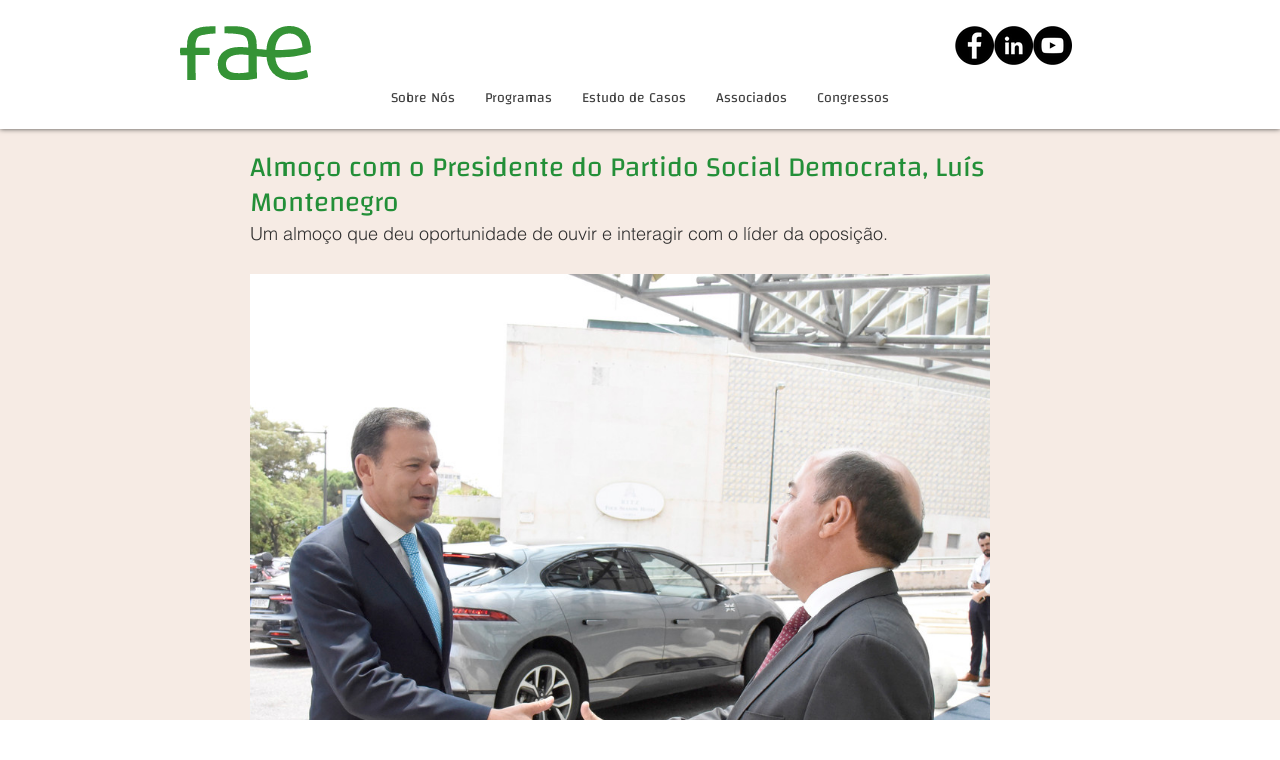

--- FILE ---
content_type: text/css; charset=utf-8
request_url: https://www.gestores.pt/_serverless/pro-gallery-css-v4-server/layoutCss?ver=2&id=6n8rb-not-scoped&items=3492_6016_4016%7C3597_6016_4016%7C3458_6016_4016%7C3619_6016_4016%7C3492_6016_4016%7C3538_6016_4016%7C3534_6016_4016%7C3547_6016_4016%7C3476_6016_4016%7C3689_6016_4016%7C3408_6016_4016%7C3364_6016_4016%7C3651_6016_4016%7C3670_6016_4016%7C3620_6016_4016%7C3455_6016_4016%7C3361_6016_4016%7C3440_6016_4016%7C3684_6016_4016%7C3652_6016_4016&container=274_740_39395_720&options=gallerySizeType:px%7CenableInfiniteScroll:true%7CtitlePlacement:SHOW_ON_HOVER%7CgridStyle:1%7CimageMargin:5%7CgalleryLayout:2%7CisVertical:true%7CnumberOfImagesPerRow:1%7CgallerySizePx:300%7CcubeRatio:1%7CcubeType:fill%7CgalleryThumbnailsAlignment:none
body_size: -126
content:
#pro-gallery-6n8rb-not-scoped [data-hook="item-container"][data-idx="0"].gallery-item-container{opacity: 1 !important;display: block !important;transition: opacity .2s ease !important;top: 0px !important;left: 0px !important;right: auto !important;height: 740px !important;width: 740px !important;} #pro-gallery-6n8rb-not-scoped [data-hook="item-container"][data-idx="0"] .gallery-item-common-info-outer{height: 100% !important;} #pro-gallery-6n8rb-not-scoped [data-hook="item-container"][data-idx="0"] .gallery-item-common-info{height: 100% !important;width: 100% !important;} #pro-gallery-6n8rb-not-scoped [data-hook="item-container"][data-idx="0"] .gallery-item-wrapper{width: 740px !important;height: 740px !important;margin: 0 !important;} #pro-gallery-6n8rb-not-scoped [data-hook="item-container"][data-idx="0"] .gallery-item-content{width: 740px !important;height: 740px !important;margin: 0px 0px !important;opacity: 1 !important;} #pro-gallery-6n8rb-not-scoped [data-hook="item-container"][data-idx="0"] .gallery-item-hover{width: 740px !important;height: 740px !important;opacity: 1 !important;} #pro-gallery-6n8rb-not-scoped [data-hook="item-container"][data-idx="0"] .item-hover-flex-container{width: 740px !important;height: 740px !important;margin: 0px 0px !important;opacity: 1 !important;} #pro-gallery-6n8rb-not-scoped [data-hook="item-container"][data-idx="0"] .gallery-item-wrapper img{width: 100% !important;height: 100% !important;opacity: 1 !important;} #pro-gallery-6n8rb-not-scoped [data-hook="item-container"][data-idx="1"].gallery-item-container{opacity: 1 !important;display: block !important;transition: opacity .2s ease !important;top: 745px !important;left: 0px !important;right: auto !important;height: 740px !important;width: 740px !important;} #pro-gallery-6n8rb-not-scoped [data-hook="item-container"][data-idx="1"] .gallery-item-common-info-outer{height: 100% !important;} #pro-gallery-6n8rb-not-scoped [data-hook="item-container"][data-idx="1"] .gallery-item-common-info{height: 100% !important;width: 100% !important;} #pro-gallery-6n8rb-not-scoped [data-hook="item-container"][data-idx="1"] .gallery-item-wrapper{width: 740px !important;height: 740px !important;margin: 0 !important;} #pro-gallery-6n8rb-not-scoped [data-hook="item-container"][data-idx="1"] .gallery-item-content{width: 740px !important;height: 740px !important;margin: 0px 0px !important;opacity: 1 !important;} #pro-gallery-6n8rb-not-scoped [data-hook="item-container"][data-idx="1"] .gallery-item-hover{width: 740px !important;height: 740px !important;opacity: 1 !important;} #pro-gallery-6n8rb-not-scoped [data-hook="item-container"][data-idx="1"] .item-hover-flex-container{width: 740px !important;height: 740px !important;margin: 0px 0px !important;opacity: 1 !important;} #pro-gallery-6n8rb-not-scoped [data-hook="item-container"][data-idx="1"] .gallery-item-wrapper img{width: 100% !important;height: 100% !important;opacity: 1 !important;} #pro-gallery-6n8rb-not-scoped [data-hook="item-container"][data-idx="2"].gallery-item-container{opacity: 1 !important;display: block !important;transition: opacity .2s ease !important;top: 1490px !important;left: 0px !important;right: auto !important;height: 740px !important;width: 740px !important;} #pro-gallery-6n8rb-not-scoped [data-hook="item-container"][data-idx="2"] .gallery-item-common-info-outer{height: 100% !important;} #pro-gallery-6n8rb-not-scoped [data-hook="item-container"][data-idx="2"] .gallery-item-common-info{height: 100% !important;width: 100% !important;} #pro-gallery-6n8rb-not-scoped [data-hook="item-container"][data-idx="2"] .gallery-item-wrapper{width: 740px !important;height: 740px !important;margin: 0 !important;} #pro-gallery-6n8rb-not-scoped [data-hook="item-container"][data-idx="2"] .gallery-item-content{width: 740px !important;height: 740px !important;margin: 0px 0px !important;opacity: 1 !important;} #pro-gallery-6n8rb-not-scoped [data-hook="item-container"][data-idx="2"] .gallery-item-hover{width: 740px !important;height: 740px !important;opacity: 1 !important;} #pro-gallery-6n8rb-not-scoped [data-hook="item-container"][data-idx="2"] .item-hover-flex-container{width: 740px !important;height: 740px !important;margin: 0px 0px !important;opacity: 1 !important;} #pro-gallery-6n8rb-not-scoped [data-hook="item-container"][data-idx="2"] .gallery-item-wrapper img{width: 100% !important;height: 100% !important;opacity: 1 !important;} #pro-gallery-6n8rb-not-scoped [data-hook="item-container"][data-idx="3"]{display: none !important;} #pro-gallery-6n8rb-not-scoped [data-hook="item-container"][data-idx="4"]{display: none !important;} #pro-gallery-6n8rb-not-scoped [data-hook="item-container"][data-idx="5"]{display: none !important;} #pro-gallery-6n8rb-not-scoped [data-hook="item-container"][data-idx="6"]{display: none !important;} #pro-gallery-6n8rb-not-scoped [data-hook="item-container"][data-idx="7"]{display: none !important;} #pro-gallery-6n8rb-not-scoped [data-hook="item-container"][data-idx="8"]{display: none !important;} #pro-gallery-6n8rb-not-scoped [data-hook="item-container"][data-idx="9"]{display: none !important;} #pro-gallery-6n8rb-not-scoped [data-hook="item-container"][data-idx="10"]{display: none !important;} #pro-gallery-6n8rb-not-scoped [data-hook="item-container"][data-idx="11"]{display: none !important;} #pro-gallery-6n8rb-not-scoped [data-hook="item-container"][data-idx="12"]{display: none !important;} #pro-gallery-6n8rb-not-scoped [data-hook="item-container"][data-idx="13"]{display: none !important;} #pro-gallery-6n8rb-not-scoped [data-hook="item-container"][data-idx="14"]{display: none !important;} #pro-gallery-6n8rb-not-scoped [data-hook="item-container"][data-idx="15"]{display: none !important;} #pro-gallery-6n8rb-not-scoped [data-hook="item-container"][data-idx="16"]{display: none !important;} #pro-gallery-6n8rb-not-scoped [data-hook="item-container"][data-idx="17"]{display: none !important;} #pro-gallery-6n8rb-not-scoped [data-hook="item-container"][data-idx="18"]{display: none !important;} #pro-gallery-6n8rb-not-scoped [data-hook="item-container"][data-idx="19"]{display: none !important;} #pro-gallery-6n8rb-not-scoped .pro-gallery-prerender{height:14895px !important;}#pro-gallery-6n8rb-not-scoped {height:14895px !important; width:740px !important;}#pro-gallery-6n8rb-not-scoped .pro-gallery-margin-container {height:14895px !important;}#pro-gallery-6n8rb-not-scoped .pro-gallery {height:14895px !important; width:740px !important;}#pro-gallery-6n8rb-not-scoped .pro-gallery-parent-container {height:14895px !important; width:745px !important;}